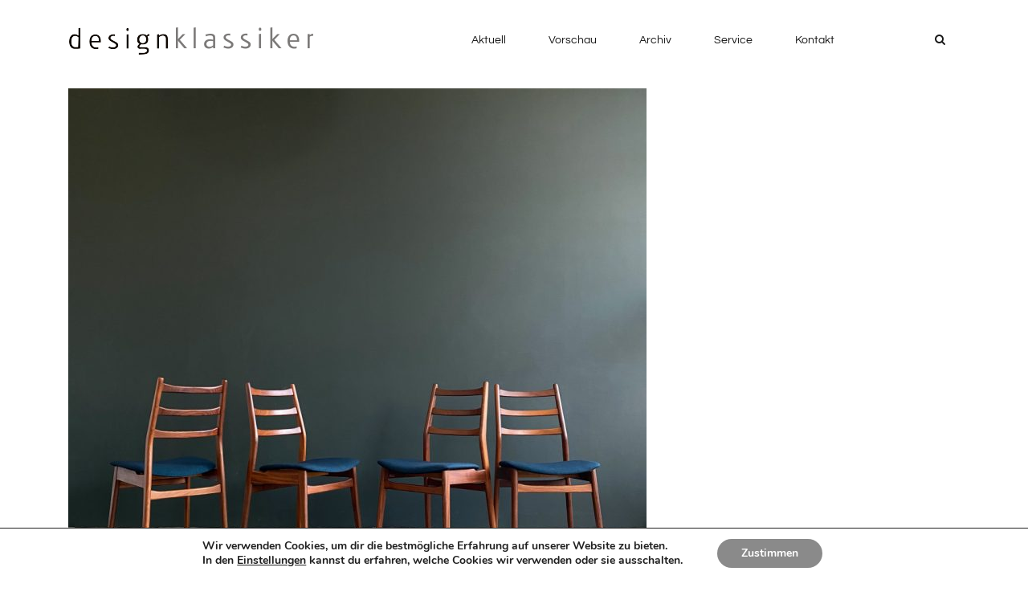

--- FILE ---
content_type: text/html; charset=UTF-8
request_url: https://designklassiker.berlin/portfolio/4er-set-casala-esszimmerstuehle/
body_size: 14048
content:
<!doctype html>
<html lang="de">
<head>
	<meta charset="UTF-8">
	<meta name="viewport" content="width=device-width, initial-scale=1">
	<link rel="profile" href="http://gmpg.org/xfn/11">

	<meta name='robots' content='index, follow, max-image-preview:large, max-snippet:-1, max-video-preview:-1' />

	<!-- This site is optimized with the Yoast SEO plugin v20.11 - https://yoast.com/wordpress/plugins/seo/ -->
	<title>4er Set Casala Esszimmerstühle - DesignKlassiker Berlin</title><link rel="preload" data-rocket-preload as="image" href="https://designklassiker.berlin/wp-content/uploads/2024/03/esszimmerstuehle_casala_teakholz_blau-720x720.jpg" imagesrcset="https://designklassiker.berlin/wp-content/uploads/2024/03/esszimmerstuehle_casala_teakholz_blau-720x720.jpg 720w, https://designklassiker.berlin/wp-content/uploads/2024/03/esszimmerstuehle_casala_teakholz_blau-150x150.jpg 150w, https://designklassiker.berlin/wp-content/uploads/2024/03/esszimmerstuehle_casala_teakholz_blau-768x768.jpg 768w, https://designklassiker.berlin/wp-content/uploads/2024/03/esszimmerstuehle_casala_teakholz_blau-360x360.jpg 360w, https://designklassiker.berlin/wp-content/uploads/2024/03/esszimmerstuehle_casala_teakholz_blau.jpg 1000w" imagesizes="(max-width: 720px) 100vw, 720px" fetchpriority="high">
	<meta name="description" content="4er Set Casala Esszimmerstühle Teakholz aufgearbeitet Sprossenstühle ergonomisch und bequem, Mid Century Möbel im Berlin-Schöneberg" />
	<link rel="canonical" href="https://designklassiker.berlin/portfolio/4er-set-casala-esszimmerstuehle/" />
	<meta property="og:locale" content="de_DE" />
	<meta property="og:type" content="article" />
	<meta property="og:title" content="4er Set Casala Esszimmerstühle - DesignKlassiker Berlin" />
	<meta property="og:description" content="4er Set Casala Esszimmerstühle Teakholz aufgearbeitet Sprossenstühle ergonomisch und bequem, Mid Century Möbel im Berlin-Schöneberg" />
	<meta property="og:url" content="https://designklassiker.berlin/portfolio/4er-set-casala-esszimmerstuehle/" />
	<meta property="og:site_name" content="DesignKlassiker Berlin" />
	<meta property="article:modified_time" content="2024-03-22T06:36:07+00:00" />
	<meta property="og:image" content="https://designklassiker.berlin/wp-content/uploads/2024/03/esszimmerstuehle_casala_teakholz_blau.jpg" />
	<meta property="og:image:width" content="1000" />
	<meta property="og:image:height" content="1000" />
	<meta property="og:image:type" content="image/jpeg" />
	<meta name="twitter:card" content="summary_large_image" />
	<meta name="twitter:label1" content="Geschätzte Lesezeit" />
	<meta name="twitter:data1" content="1 Minute" />
	<script type="application/ld+json" class="yoast-schema-graph">{"@context":"https://schema.org","@graph":[{"@type":"WebPage","@id":"https://designklassiker.berlin/portfolio/4er-set-casala-esszimmerstuehle/","url":"https://designklassiker.berlin/portfolio/4er-set-casala-esszimmerstuehle/","name":"4er Set Casala Esszimmerstühle - DesignKlassiker Berlin","isPartOf":{"@id":"https://designklassiker.berlin/#website"},"primaryImageOfPage":{"@id":"https://designklassiker.berlin/portfolio/4er-set-casala-esszimmerstuehle/#primaryimage"},"image":{"@id":"https://designklassiker.berlin/portfolio/4er-set-casala-esszimmerstuehle/#primaryimage"},"thumbnailUrl":"https://designklassiker.berlin/wp-content/uploads/2024/03/esszimmerstuehle_casala_teakholz_blau.jpg","datePublished":"2024-03-13T12:29:48+00:00","dateModified":"2024-03-22T06:36:07+00:00","description":"4er Set Casala Esszimmerstühle Teakholz aufgearbeitet Sprossenstühle ergonomisch und bequem, Mid Century Möbel im Berlin-Schöneberg","breadcrumb":{"@id":"https://designklassiker.berlin/portfolio/4er-set-casala-esszimmerstuehle/#breadcrumb"},"inLanguage":"de","potentialAction":[{"@type":"ReadAction","target":["https://designklassiker.berlin/portfolio/4er-set-casala-esszimmerstuehle/"]}]},{"@type":"ImageObject","inLanguage":"de","@id":"https://designklassiker.berlin/portfolio/4er-set-casala-esszimmerstuehle/#primaryimage","url":"https://designklassiker.berlin/wp-content/uploads/2024/03/esszimmerstuehle_casala_teakholz_blau.jpg","contentUrl":"https://designklassiker.berlin/wp-content/uploads/2024/03/esszimmerstuehle_casala_teakholz_blau.jpg","width":1000,"height":1000},{"@type":"BreadcrumbList","@id":"https://designklassiker.berlin/portfolio/4er-set-casala-esszimmerstuehle/#breadcrumb","itemListElement":[{"@type":"ListItem","position":1,"name":"Home","item":"https://designklassiker.berlin/"},{"@type":"ListItem","position":2,"name":"Portfolio","item":"https://designklassiker.berlin/portfolio/"},{"@type":"ListItem","position":3,"name":"4er Set Casala Esszimmerstühle"}]},{"@type":"WebSite","@id":"https://designklassiker.berlin/#website","url":"https://designklassiker.berlin/","name":"DesignKlassiker Berlin","description":"Mid-Century Möbel - Showroom in Berlin","publisher":{"@id":"https://designklassiker.berlin/#organization"},"potentialAction":[{"@type":"SearchAction","target":{"@type":"EntryPoint","urlTemplate":"https://designklassiker.berlin/?s={search_term_string}"},"query-input":"required name=search_term_string"}],"inLanguage":"de"},{"@type":"Organization","@id":"https://designklassiker.berlin/#organization","name":"Designklassiker Berlin","url":"https://designklassiker.berlin/","logo":{"@type":"ImageObject","inLanguage":"de","@id":"https://designklassiker.berlin/#/schema/logo/image/","url":"https://designklassiker.berlin/wp-content/uploads/2020/12/cropped-logo.png","contentUrl":"https://designklassiker.berlin/wp-content/uploads/2020/12/cropped-logo.png","width":328,"height":40,"caption":"Designklassiker Berlin"},"image":{"@id":"https://designklassiker.berlin/#/schema/logo/image/"},"sameAs":["https://instagram.com/designklassiker.berlin"]}]}</script>
	<!-- / Yoast SEO plugin. -->




<link rel="alternate" type="application/rss+xml" title="DesignKlassiker Berlin &raquo; Feed" href="https://designklassiker.berlin/feed/" />
<link rel="alternate" type="application/rss+xml" title="DesignKlassiker Berlin &raquo; Kommentar-Feed" href="https://designklassiker.berlin/comments/feed/" />
<link id='omgf-preload-0' rel='preload' href='//designklassiker.berlin/wp-content/uploads/omgf/airi-fonts/work-sans-normal-latin-ext.woff2?ver=1666105222' as='font' type='font/woff2' crossorigin />
<link id='omgf-preload-1' rel='preload' href='//designklassiker.berlin/wp-content/uploads/omgf/airi-fonts/work-sans-normal-latin.woff2?ver=1666105222' as='font' type='font/woff2' crossorigin />
<link id='omgf-preload-2' rel='preload' href='//designklassiker.berlin/wp-content/uploads/omgf/aacc42e6e68cdb21296c5fa305c3c5c7/questrial-normal-latin-ext-400.woff2?ver=1666105222' as='font' type='font/woff2' crossorigin />
<link id='omgf-preload-3' rel='preload' href='//designklassiker.berlin/wp-content/uploads/omgf/aacc42e6e68cdb21296c5fa305c3c5c7/questrial-normal-latin-400.woff2?ver=1666105222' as='font' type='font/woff2' crossorigin />
<style type="text/css">
img.wp-smiley,
img.emoji {
	display: inline !important;
	border: none !important;
	box-shadow: none !important;
	height: 1em !important;
	width: 1em !important;
	margin: 0 0.07em !important;
	vertical-align: -0.1em !important;
	background: none !important;
	padding: 0 !important;
}
</style>
	<link rel='stylesheet' id='airi-bootstrap-css' href='https://designklassiker.berlin/wp-content/themes/airi/css/bootstrap/bootstrap.min.css?ver=1' type='text/css' media='all' />
<link rel='stylesheet' id='wp-block-library-css' href='https://designklassiker.berlin/wp-includes/css/dist/block-library/style.min.css?ver=6.1.9' type='text/css' media='all' />
<link rel='stylesheet' id='classic-theme-styles-css' href='https://designklassiker.berlin/wp-includes/css/classic-themes.min.css?ver=1' type='text/css' media='all' />
<style id='global-styles-inline-css' type='text/css'>
body{--wp--preset--color--black: #000000;--wp--preset--color--cyan-bluish-gray: #abb8c3;--wp--preset--color--white: #ffffff;--wp--preset--color--pale-pink: #f78da7;--wp--preset--color--vivid-red: #cf2e2e;--wp--preset--color--luminous-vivid-orange: #ff6900;--wp--preset--color--luminous-vivid-amber: #fcb900;--wp--preset--color--light-green-cyan: #7bdcb5;--wp--preset--color--vivid-green-cyan: #00d084;--wp--preset--color--pale-cyan-blue: #8ed1fc;--wp--preset--color--vivid-cyan-blue: #0693e3;--wp--preset--color--vivid-purple: #9b51e0;--wp--preset--gradient--vivid-cyan-blue-to-vivid-purple: linear-gradient(135deg,rgba(6,147,227,1) 0%,rgb(155,81,224) 100%);--wp--preset--gradient--light-green-cyan-to-vivid-green-cyan: linear-gradient(135deg,rgb(122,220,180) 0%,rgb(0,208,130) 100%);--wp--preset--gradient--luminous-vivid-amber-to-luminous-vivid-orange: linear-gradient(135deg,rgba(252,185,0,1) 0%,rgba(255,105,0,1) 100%);--wp--preset--gradient--luminous-vivid-orange-to-vivid-red: linear-gradient(135deg,rgba(255,105,0,1) 0%,rgb(207,46,46) 100%);--wp--preset--gradient--very-light-gray-to-cyan-bluish-gray: linear-gradient(135deg,rgb(238,238,238) 0%,rgb(169,184,195) 100%);--wp--preset--gradient--cool-to-warm-spectrum: linear-gradient(135deg,rgb(74,234,220) 0%,rgb(151,120,209) 20%,rgb(207,42,186) 40%,rgb(238,44,130) 60%,rgb(251,105,98) 80%,rgb(254,248,76) 100%);--wp--preset--gradient--blush-light-purple: linear-gradient(135deg,rgb(255,206,236) 0%,rgb(152,150,240) 100%);--wp--preset--gradient--blush-bordeaux: linear-gradient(135deg,rgb(254,205,165) 0%,rgb(254,45,45) 50%,rgb(107,0,62) 100%);--wp--preset--gradient--luminous-dusk: linear-gradient(135deg,rgb(255,203,112) 0%,rgb(199,81,192) 50%,rgb(65,88,208) 100%);--wp--preset--gradient--pale-ocean: linear-gradient(135deg,rgb(255,245,203) 0%,rgb(182,227,212) 50%,rgb(51,167,181) 100%);--wp--preset--gradient--electric-grass: linear-gradient(135deg,rgb(202,248,128) 0%,rgb(113,206,126) 100%);--wp--preset--gradient--midnight: linear-gradient(135deg,rgb(2,3,129) 0%,rgb(40,116,252) 100%);--wp--preset--duotone--dark-grayscale: url('#wp-duotone-dark-grayscale');--wp--preset--duotone--grayscale: url('#wp-duotone-grayscale');--wp--preset--duotone--purple-yellow: url('#wp-duotone-purple-yellow');--wp--preset--duotone--blue-red: url('#wp-duotone-blue-red');--wp--preset--duotone--midnight: url('#wp-duotone-midnight');--wp--preset--duotone--magenta-yellow: url('#wp-duotone-magenta-yellow');--wp--preset--duotone--purple-green: url('#wp-duotone-purple-green');--wp--preset--duotone--blue-orange: url('#wp-duotone-blue-orange');--wp--preset--font-size--small: 13px;--wp--preset--font-size--medium: 20px;--wp--preset--font-size--large: 36px;--wp--preset--font-size--x-large: 42px;--wp--preset--spacing--20: 0.44rem;--wp--preset--spacing--30: 0.67rem;--wp--preset--spacing--40: 1rem;--wp--preset--spacing--50: 1.5rem;--wp--preset--spacing--60: 2.25rem;--wp--preset--spacing--70: 3.38rem;--wp--preset--spacing--80: 5.06rem;}:where(.is-layout-flex){gap: 0.5em;}body .is-layout-flow > .alignleft{float: left;margin-inline-start: 0;margin-inline-end: 2em;}body .is-layout-flow > .alignright{float: right;margin-inline-start: 2em;margin-inline-end: 0;}body .is-layout-flow > .aligncenter{margin-left: auto !important;margin-right: auto !important;}body .is-layout-constrained > .alignleft{float: left;margin-inline-start: 0;margin-inline-end: 2em;}body .is-layout-constrained > .alignright{float: right;margin-inline-start: 2em;margin-inline-end: 0;}body .is-layout-constrained > .aligncenter{margin-left: auto !important;margin-right: auto !important;}body .is-layout-constrained > :where(:not(.alignleft):not(.alignright):not(.alignfull)){max-width: var(--wp--style--global--content-size);margin-left: auto !important;margin-right: auto !important;}body .is-layout-constrained > .alignwide{max-width: var(--wp--style--global--wide-size);}body .is-layout-flex{display: flex;}body .is-layout-flex{flex-wrap: wrap;align-items: center;}body .is-layout-flex > *{margin: 0;}:where(.wp-block-columns.is-layout-flex){gap: 2em;}.has-black-color{color: var(--wp--preset--color--black) !important;}.has-cyan-bluish-gray-color{color: var(--wp--preset--color--cyan-bluish-gray) !important;}.has-white-color{color: var(--wp--preset--color--white) !important;}.has-pale-pink-color{color: var(--wp--preset--color--pale-pink) !important;}.has-vivid-red-color{color: var(--wp--preset--color--vivid-red) !important;}.has-luminous-vivid-orange-color{color: var(--wp--preset--color--luminous-vivid-orange) !important;}.has-luminous-vivid-amber-color{color: var(--wp--preset--color--luminous-vivid-amber) !important;}.has-light-green-cyan-color{color: var(--wp--preset--color--light-green-cyan) !important;}.has-vivid-green-cyan-color{color: var(--wp--preset--color--vivid-green-cyan) !important;}.has-pale-cyan-blue-color{color: var(--wp--preset--color--pale-cyan-blue) !important;}.has-vivid-cyan-blue-color{color: var(--wp--preset--color--vivid-cyan-blue) !important;}.has-vivid-purple-color{color: var(--wp--preset--color--vivid-purple) !important;}.has-black-background-color{background-color: var(--wp--preset--color--black) !important;}.has-cyan-bluish-gray-background-color{background-color: var(--wp--preset--color--cyan-bluish-gray) !important;}.has-white-background-color{background-color: var(--wp--preset--color--white) !important;}.has-pale-pink-background-color{background-color: var(--wp--preset--color--pale-pink) !important;}.has-vivid-red-background-color{background-color: var(--wp--preset--color--vivid-red) !important;}.has-luminous-vivid-orange-background-color{background-color: var(--wp--preset--color--luminous-vivid-orange) !important;}.has-luminous-vivid-amber-background-color{background-color: var(--wp--preset--color--luminous-vivid-amber) !important;}.has-light-green-cyan-background-color{background-color: var(--wp--preset--color--light-green-cyan) !important;}.has-vivid-green-cyan-background-color{background-color: var(--wp--preset--color--vivid-green-cyan) !important;}.has-pale-cyan-blue-background-color{background-color: var(--wp--preset--color--pale-cyan-blue) !important;}.has-vivid-cyan-blue-background-color{background-color: var(--wp--preset--color--vivid-cyan-blue) !important;}.has-vivid-purple-background-color{background-color: var(--wp--preset--color--vivid-purple) !important;}.has-black-border-color{border-color: var(--wp--preset--color--black) !important;}.has-cyan-bluish-gray-border-color{border-color: var(--wp--preset--color--cyan-bluish-gray) !important;}.has-white-border-color{border-color: var(--wp--preset--color--white) !important;}.has-pale-pink-border-color{border-color: var(--wp--preset--color--pale-pink) !important;}.has-vivid-red-border-color{border-color: var(--wp--preset--color--vivid-red) !important;}.has-luminous-vivid-orange-border-color{border-color: var(--wp--preset--color--luminous-vivid-orange) !important;}.has-luminous-vivid-amber-border-color{border-color: var(--wp--preset--color--luminous-vivid-amber) !important;}.has-light-green-cyan-border-color{border-color: var(--wp--preset--color--light-green-cyan) !important;}.has-vivid-green-cyan-border-color{border-color: var(--wp--preset--color--vivid-green-cyan) !important;}.has-pale-cyan-blue-border-color{border-color: var(--wp--preset--color--pale-cyan-blue) !important;}.has-vivid-cyan-blue-border-color{border-color: var(--wp--preset--color--vivid-cyan-blue) !important;}.has-vivid-purple-border-color{border-color: var(--wp--preset--color--vivid-purple) !important;}.has-vivid-cyan-blue-to-vivid-purple-gradient-background{background: var(--wp--preset--gradient--vivid-cyan-blue-to-vivid-purple) !important;}.has-light-green-cyan-to-vivid-green-cyan-gradient-background{background: var(--wp--preset--gradient--light-green-cyan-to-vivid-green-cyan) !important;}.has-luminous-vivid-amber-to-luminous-vivid-orange-gradient-background{background: var(--wp--preset--gradient--luminous-vivid-amber-to-luminous-vivid-orange) !important;}.has-luminous-vivid-orange-to-vivid-red-gradient-background{background: var(--wp--preset--gradient--luminous-vivid-orange-to-vivid-red) !important;}.has-very-light-gray-to-cyan-bluish-gray-gradient-background{background: var(--wp--preset--gradient--very-light-gray-to-cyan-bluish-gray) !important;}.has-cool-to-warm-spectrum-gradient-background{background: var(--wp--preset--gradient--cool-to-warm-spectrum) !important;}.has-blush-light-purple-gradient-background{background: var(--wp--preset--gradient--blush-light-purple) !important;}.has-blush-bordeaux-gradient-background{background: var(--wp--preset--gradient--blush-bordeaux) !important;}.has-luminous-dusk-gradient-background{background: var(--wp--preset--gradient--luminous-dusk) !important;}.has-pale-ocean-gradient-background{background: var(--wp--preset--gradient--pale-ocean) !important;}.has-electric-grass-gradient-background{background: var(--wp--preset--gradient--electric-grass) !important;}.has-midnight-gradient-background{background: var(--wp--preset--gradient--midnight) !important;}.has-small-font-size{font-size: var(--wp--preset--font-size--small) !important;}.has-medium-font-size{font-size: var(--wp--preset--font-size--medium) !important;}.has-large-font-size{font-size: var(--wp--preset--font-size--large) !important;}.has-x-large-font-size{font-size: var(--wp--preset--font-size--x-large) !important;}
.wp-block-navigation a:where(:not(.wp-element-button)){color: inherit;}
:where(.wp-block-columns.is-layout-flex){gap: 2em;}
.wp-block-pullquote{font-size: 1.5em;line-height: 1.6;}
</style>
<link rel='stylesheet' id='airi-style-css' href='https://designklassiker.berlin/wp-content/themes/airi/style.css?ver=6.1.9' type='text/css' media='all' />
<style id='airi-style-inline-css' type='text/css'>
h1,h2,h3,h4,h5,h6,.site-title{font-family:Questrial;font-weight:;font-backup:;font-style:normal;}.editor-block-list__layout h1,.editor-block-list__layout h2,.editor-block-list__layout h3,.editor-block-list__layout h4,.editor-block-list__layout h5,.editor-block-list__layout h6,.editor-post-title__block .editor-post-title__input{font-family:Questrial;font-weight:;font-backup:;font-style:normal;}body{font-family:Questrial;font-weight:;font-backup:;font-style:normal;font-size:14px;}.editor-block-list__layout,.editor-block-list__layout .editor-block-list__block{font-family:Questrial;font-weight:;font-backup:;font-style:normal;}.site-title{font-size:24px;}.site-description{font-size:16px;}.main-navigation ul ul li{font-size:13px;}.blog-loop .entry-title{font-size:14px;}.single-post .entry-title{font-size:14px;color:#191919;}.widget-area .widget-title{font-size:24px;}.widget-area .widget{font-size:16px;}.sidebar-column .widget-title{font-size:20px;}.sidebar-column .widget{font-size:16px;}.site-info{font-size:10px;}.woocommerce div.product .woocommerce-tabs ul.tabs li.active a,.product div.entry-summary p.price, .product div.entry-summary span.price,.athemes-blog:not(.airi_athemes_blog_skin) .posted-on a,.athemes-blog:not(.airi_athemes_blog_skin) .byline a:hover,.testimonials-section.style1:before,.single-post .read-more-link .gt,.blog-loop .read-more-link .gt,.single-post .posted-on a,.blog-loop .posted-on a,.entry-title a:hover,.airi_recent_entries .post-date,.menuStyle3 .top-bar .contact-item .fa,.menuStyle4 .contact-area .contact-block .contact-icon,.widget_categories li:hover::before,.widget_categories li:hover a{color:#f0437e;}.product .single_add_to_cart_button.button.alt,.menuStyle4 .contact-area .contact-block .contact-icon,button,.button,input[type="button"],input[type="reset"],input[type="submit"]{border-color:#f0437e;}.woocommerce-checkout button.button.alt,.woocommerce-checkout button.button.alt:hover,.woocommerce-cart .cart-collaterals .cart_totals .button:hover,.woocommerce-cart .cart-collaterals .cart_totals .button,.product .single_add_to_cart_button.button.alt:hover,.product .single_add_to_cart_button.button.alt,.woocommerce ul.products li.product .button,.menuStyle2 .main-navigation a:hover:after, .menuStyle2 .main-navigation .current-menu-item:after,.comments-area .comment-reply-link:hover,.menuStyle4 .main-navigation .header-cta:before,.menuStyle4 .main-navigation .header-cta,button,.button,input[type="button"],input[type="reset"],input[type="submit"],.menuStyle3 .main-navigation a:hover:after,.menuStyle3 .main-navigation .current-menu-item:after{background-color:#f0437e;}.menuStyle1 .site-title a{color:#ffffff;}.menuStyle1 .sticky-wrapper.is-sticky .site-title a{color:#191919;}.menuStyle1 .site-description{color:#ffffff;}.menuStyle1 .sticky-wrapper.is-sticky .site-description{color:#191919;}.menuStyle1 .main-navigation a, .menuStyle1 .fa-search{color:#ffffff;}.menuStyle1 .sticky-wrapper.is-sticky .main-navigation a, .menuStyle1 .sticky-wrapper.is-sticky .fa-search{color:#191919;}.menuStyle1 .site-header, .menuStyle1.page-template-template_page-builder .site-header{background-color:;}.menuStyle1 .is-sticky .site-header{background-color:#ffffff;}.menuStyle2 .site-title a{color:#191919;}.menuStyle2 .sticky-wrapper.is-sticky .site-title a{color:#191919;}.menuStyle2 .site-description{color:#707070;}.menuStyle2 .sticky-wrapper.is-sticky .site-description{color:#707070;}.menuStyle2 .main-navigation a{color:#191919;}.menuStyle2 .sticky-wrapper.is-sticky .main-navigation a{color:#191919;}.menuStyle2 .site-header{background-color:#fff;}.menuStyle2 .is-sticky .site-header{background-color:#ffffff;}.menuStyle3 .top-bar{background-color:#fff;}.menuStyle3 .top-bar a, .menuStyle3 .top-bar .contact-item.header-social .fa, .menuStyle3 .top-bar .contact-item.header-social a{color:#191919;}.menuStyle3 .site-title a{color:#ffffff;}.menuStyle3 .sticky-wrapper.is-sticky .site-title a{color:#191919;}.menuStyle3 .site-description{color:#ffffff;}.menuStyle3 .sticky-wrapper.is-sticky .site-description{color:#191919;}.menuStyle3 .main-navigation a{color:#ffffff;}.menuStyle3 .sticky-wrapper.is-sticky .main-navigation a{color:#191919;}.menuStyle3 .bottom-bar, .menuStyle3.page-template-template_page-builder .bottom-bar{background-color:transparent;}.menuStyle3 .is-sticky .bottom-bar{background-color:#ffffff;}.menuStyle4 .site-title a{color:#191919;}.menuStyle4 .site-description{color:#707070;}.menuStyle4 .main-navigation{background-color:#0e304e;}.menuStyle4 .main-navigation li a{color:#fff;}.menuStyle4 .site-header{background-color:#fff;}.menuStyle4 .contact-area .contact-block span:first-of-type{color:#595959;}.menuStyle4 .contact-area .contact-block span:last-of-type{color:#0e304e;}#site-navigation ul ul li a{color:#1c1c1c;}#site-navigation ul ul li{background-color:#f7f7f7;}.menuStyle1 .mobile-menu-toggle_lines, .menuStyle1 .mobile-menu-toggle_lines:before, .menuStyle1 .mobile-menu-toggle_lines:after,.menuStyle1 .mobile-menu-toggle_lines,.mobile-menu-toggle_lines:before, .mobile-menu-toggle_lines:after,.mobile-menu-toggle_lines,.menuStyle3 .mobile-menu-toggle_lines,.menuStyle3 .mobile-menu-toggle_lines:before, .menuStyle3 .mobile-menu-toggle_lines:after{background:;}.entry-title a{color:#191919;}.single-post .post-cat, .blog-loop .post-cat{background-color:#eff1f4;}.single-post .entry-meta, .blog-loop .entry-meta{color:#bfbfbf;}.single-post .entry-meta .byline a, .blog-loop .entry-meta .byline a{color:#595959;}.single-post .entry-content, .blog-loop .entry-content{color:#595959;}.widget .widget-title{color:#191919;}.widget{color:#707070;}.widget a{color:#595959;}
</style>
<link rel='stylesheet' id='airi-font-awesome-css' href='https://designklassiker.berlin/wp-content/themes/airi/css/font-awesome/css/font-awesome.min.css?ver=6.1.9' type='text/css' media='all' />
<link rel='stylesheet' id='airi-fonts-css' href='//designklassiker.berlin/wp-content/uploads/omgf/airi-fonts/airi-fonts.css?ver=1666105222' type='text/css' media='all' />
<link rel='stylesheet' id='aacc42e6e68cdb21296c5fa305c3c5c7-css' href='//designklassiker.berlin/wp-content/uploads/omgf/aacc42e6e68cdb21296c5fa305c3c5c7/aacc42e6e68cdb21296c5fa305c3c5c7.css?ver=1666105222' type='text/css' media='all' />
<link rel='stylesheet' id='newsletter-css' href='https://designklassiker.berlin/wp-content/plugins/newsletter/style.css?ver=8.7.4' type='text/css' media='all' />
<link rel='stylesheet' id='kd_widgets_style-css' href='https://designklassiker.berlin/wp-content/plugins/kd-support/assets/widgets/frontend/styles.css?ver=1.0' type='text/css' media='all' />
<link rel='stylesheet' id='moove_gdpr_frontend-css' href='https://designklassiker.berlin/wp-content/plugins/gdpr-cookie-compliance/dist/styles/gdpr-main.css?ver=5.0.8' type='text/css' media='all' />
<style id='moove_gdpr_frontend-inline-css' type='text/css'>
#moove_gdpr_cookie_modal,#moove_gdpr_cookie_info_bar,.gdpr_cookie_settings_shortcode_content{font-family:&#039;Nunito&#039;,sans-serif}#moove_gdpr_save_popup_settings_button{background-color:#373737;color:#fff}#moove_gdpr_save_popup_settings_button:hover{background-color:#000}#moove_gdpr_cookie_info_bar .moove-gdpr-info-bar-container .moove-gdpr-info-bar-content a.mgbutton,#moove_gdpr_cookie_info_bar .moove-gdpr-info-bar-container .moove-gdpr-info-bar-content button.mgbutton{background-color:#8a8a8a}#moove_gdpr_cookie_modal .moove-gdpr-modal-content .moove-gdpr-modal-footer-content .moove-gdpr-button-holder a.mgbutton,#moove_gdpr_cookie_modal .moove-gdpr-modal-content .moove-gdpr-modal-footer-content .moove-gdpr-button-holder button.mgbutton,.gdpr_cookie_settings_shortcode_content .gdpr-shr-button.button-green{background-color:#8a8a8a;border-color:#8a8a8a}#moove_gdpr_cookie_modal .moove-gdpr-modal-content .moove-gdpr-modal-footer-content .moove-gdpr-button-holder a.mgbutton:hover,#moove_gdpr_cookie_modal .moove-gdpr-modal-content .moove-gdpr-modal-footer-content .moove-gdpr-button-holder button.mgbutton:hover,.gdpr_cookie_settings_shortcode_content .gdpr-shr-button.button-green:hover{background-color:#fff;color:#8a8a8a}#moove_gdpr_cookie_modal .moove-gdpr-modal-content .moove-gdpr-modal-close i,#moove_gdpr_cookie_modal .moove-gdpr-modal-content .moove-gdpr-modal-close span.gdpr-icon{background-color:#8a8a8a;border:1px solid #8a8a8a}#moove_gdpr_cookie_info_bar span.change-settings-button.focus-g,#moove_gdpr_cookie_info_bar span.change-settings-button:focus,#moove_gdpr_cookie_info_bar button.change-settings-button.focus-g,#moove_gdpr_cookie_info_bar button.change-settings-button:focus{-webkit-box-shadow:0 0 1px 3px #8a8a8a;-moz-box-shadow:0 0 1px 3px #8a8a8a;box-shadow:0 0 1px 3px #8a8a8a}#moove_gdpr_cookie_modal .moove-gdpr-modal-content .moove-gdpr-modal-close i:hover,#moove_gdpr_cookie_modal .moove-gdpr-modal-content .moove-gdpr-modal-close span.gdpr-icon:hover,#moove_gdpr_cookie_info_bar span[data-href]>u.change-settings-button{color:#8a8a8a}#moove_gdpr_cookie_modal .moove-gdpr-modal-content .moove-gdpr-modal-left-content #moove-gdpr-menu li.menu-item-selected a span.gdpr-icon,#moove_gdpr_cookie_modal .moove-gdpr-modal-content .moove-gdpr-modal-left-content #moove-gdpr-menu li.menu-item-selected button span.gdpr-icon{color:inherit}#moove_gdpr_cookie_modal .moove-gdpr-modal-content .moove-gdpr-modal-left-content #moove-gdpr-menu li a span.gdpr-icon,#moove_gdpr_cookie_modal .moove-gdpr-modal-content .moove-gdpr-modal-left-content #moove-gdpr-menu li button span.gdpr-icon{color:inherit}#moove_gdpr_cookie_modal .gdpr-acc-link{line-height:0;font-size:0;color:transparent;position:absolute}#moove_gdpr_cookie_modal .moove-gdpr-modal-content .moove-gdpr-modal-close:hover i,#moove_gdpr_cookie_modal .moove-gdpr-modal-content .moove-gdpr-modal-left-content #moove-gdpr-menu li a,#moove_gdpr_cookie_modal .moove-gdpr-modal-content .moove-gdpr-modal-left-content #moove-gdpr-menu li button,#moove_gdpr_cookie_modal .moove-gdpr-modal-content .moove-gdpr-modal-left-content #moove-gdpr-menu li button i,#moove_gdpr_cookie_modal .moove-gdpr-modal-content .moove-gdpr-modal-left-content #moove-gdpr-menu li a i,#moove_gdpr_cookie_modal .moove-gdpr-modal-content .moove-gdpr-tab-main .moove-gdpr-tab-main-content a:hover,#moove_gdpr_cookie_info_bar.moove-gdpr-dark-scheme .moove-gdpr-info-bar-container .moove-gdpr-info-bar-content a.mgbutton:hover,#moove_gdpr_cookie_info_bar.moove-gdpr-dark-scheme .moove-gdpr-info-bar-container .moove-gdpr-info-bar-content button.mgbutton:hover,#moove_gdpr_cookie_info_bar.moove-gdpr-dark-scheme .moove-gdpr-info-bar-container .moove-gdpr-info-bar-content a:hover,#moove_gdpr_cookie_info_bar.moove-gdpr-dark-scheme .moove-gdpr-info-bar-container .moove-gdpr-info-bar-content button:hover,#moove_gdpr_cookie_info_bar.moove-gdpr-dark-scheme .moove-gdpr-info-bar-container .moove-gdpr-info-bar-content span.change-settings-button:hover,#moove_gdpr_cookie_info_bar.moove-gdpr-dark-scheme .moove-gdpr-info-bar-container .moove-gdpr-info-bar-content button.change-settings-button:hover,#moove_gdpr_cookie_info_bar.moove-gdpr-dark-scheme .moove-gdpr-info-bar-container .moove-gdpr-info-bar-content u.change-settings-button:hover,#moove_gdpr_cookie_info_bar span[data-href]>u.change-settings-button,#moove_gdpr_cookie_info_bar.moove-gdpr-dark-scheme .moove-gdpr-info-bar-container .moove-gdpr-info-bar-content a.mgbutton.focus-g,#moove_gdpr_cookie_info_bar.moove-gdpr-dark-scheme .moove-gdpr-info-bar-container .moove-gdpr-info-bar-content button.mgbutton.focus-g,#moove_gdpr_cookie_info_bar.moove-gdpr-dark-scheme .moove-gdpr-info-bar-container .moove-gdpr-info-bar-content a.focus-g,#moove_gdpr_cookie_info_bar.moove-gdpr-dark-scheme .moove-gdpr-info-bar-container .moove-gdpr-info-bar-content button.focus-g,#moove_gdpr_cookie_info_bar.moove-gdpr-dark-scheme .moove-gdpr-info-bar-container .moove-gdpr-info-bar-content a.mgbutton:focus,#moove_gdpr_cookie_info_bar.moove-gdpr-dark-scheme .moove-gdpr-info-bar-container .moove-gdpr-info-bar-content button.mgbutton:focus,#moove_gdpr_cookie_info_bar.moove-gdpr-dark-scheme .moove-gdpr-info-bar-container .moove-gdpr-info-bar-content a:focus,#moove_gdpr_cookie_info_bar.moove-gdpr-dark-scheme .moove-gdpr-info-bar-container .moove-gdpr-info-bar-content button:focus,#moove_gdpr_cookie_info_bar.moove-gdpr-dark-scheme .moove-gdpr-info-bar-container .moove-gdpr-info-bar-content span.change-settings-button.focus-g,span.change-settings-button:focus,button.change-settings-button.focus-g,button.change-settings-button:focus,#moove_gdpr_cookie_info_bar.moove-gdpr-dark-scheme .moove-gdpr-info-bar-container .moove-gdpr-info-bar-content u.change-settings-button.focus-g,#moove_gdpr_cookie_info_bar.moove-gdpr-dark-scheme .moove-gdpr-info-bar-container .moove-gdpr-info-bar-content u.change-settings-button:focus{color:#8a8a8a}#moove_gdpr_cookie_modal .moove-gdpr-branding.focus-g span,#moove_gdpr_cookie_modal .moove-gdpr-modal-content .moove-gdpr-tab-main a.focus-g,#moove_gdpr_cookie_modal .moove-gdpr-modal-content .moove-gdpr-tab-main .gdpr-cd-details-toggle.focus-g{color:#8a8a8a}#moove_gdpr_cookie_modal.gdpr_lightbox-hide{display:none}
</style>
<script type='text/javascript' src='https://designklassiker.berlin/wp-includes/js/jquery/jquery.min.js?ver=3.6.1' id='jquery-core-js'></script>
<script type='text/javascript' src='https://designklassiker.berlin/wp-includes/js/jquery/jquery-migrate.min.js?ver=3.3.2' id='jquery-migrate-js'></script>
<link rel="https://api.w.org/" href="https://designklassiker.berlin/wp-json/" /><link rel="EditURI" type="application/rsd+xml" title="RSD" href="https://designklassiker.berlin/xmlrpc.php?rsd" />
<link rel="wlwmanifest" type="application/wlwmanifest+xml" href="https://designklassiker.berlin/wp-includes/wlwmanifest.xml" />
<meta name="generator" content="WordPress 6.1.9" />
<link rel='shortlink' href='https://designklassiker.berlin/?p=9096' />
<link rel="alternate" type="application/json+oembed" href="https://designklassiker.berlin/wp-json/oembed/1.0/embed?url=https%3A%2F%2Fdesignklassiker.berlin%2Fportfolio%2F4er-set-casala-esszimmerstuehle%2F" />
<link rel="alternate" type="text/xml+oembed" href="https://designklassiker.berlin/wp-json/oembed/1.0/embed?url=https%3A%2F%2Fdesignklassiker.berlin%2Fportfolio%2F4er-set-casala-esszimmerstuehle%2F&#038;format=xml" />
        <script type="text/javascript">
            ( function () {
                window.lae_fs = { can_use_premium_code: false};
            } )();
        </script>
        				<meta property="og:type" content="article" />
				<meta property="og:title" content="4er Set Casala Esszimmerstühle" />
				<meta property="og:url" content="https://designklassiker.berlin/portfolio/4er-set-casala-esszimmerstuehle/" />
				<meta property="og:description" content="Visit the post for more." />
				<meta property="og:site_name" content="Airi" />
				<meta property="og:image" content="https://designklassiker.berlin/wp-content/uploads/2024/03/esszimmerstuehle_casala_teakholz_blau.jpg" />
				<meta property="og:locale" content="en_US" />
				<link rel="icon" href="https://designklassiker.berlin/wp-content/uploads/2019/11/cropped-favicon-32x32.jpg" sizes="32x32" />
<link rel="icon" href="https://designklassiker.berlin/wp-content/uploads/2019/11/cropped-favicon-192x192.jpg" sizes="192x192" />
<link rel="apple-touch-icon" href="https://designklassiker.berlin/wp-content/uploads/2019/11/cropped-favicon-180x180.jpg" />
<meta name="msapplication-TileImage" content="https://designklassiker.berlin/wp-content/uploads/2019/11/cropped-favicon-270x270.jpg" />
		<style type="text/css" id="wp-custom-css">
			h1 {
	font-size:16px;
}

h2,h3,h4,h5,.site-title {
	font-size: 16px;
	color: #595959;
	
}
.entry-header {
	display:none;
}
textwidget, widget_text{
	text-align: center;
	font-size: 12px;
}
colophon {
	visibility:collapse;
}

.lae-terms {
	display: none!important;
}
		</style>
		<style id="rocket-lazyrender-inline-css">[data-wpr-lazyrender] {content-visibility: auto;}</style><meta name="generator" content="WP Rocket 3.19.4" data-wpr-features="wpr_automatic_lazy_rendering wpr_oci wpr_preload_links wpr_host_fonts_locally wpr_desktop" /></head>

<body class="portfolio-template-default single single-portfolio postid-9096 wp-custom-logo menuStyle2 menuNotContained sticky-header elementor-default elementor-kit-1790">
<div  id="page" class="site">
	<a class="skip-link screen-reader-text" href="#content">Skip to content</a>

		
<header  id="masthead" class="site-header">
	
	<div  class="container-fluid">
		<div class="row">
			<div class="site-branding col-md-4 col-sm-6 col-9">
				<a href="https://designklassiker.berlin/" class="custom-logo-link" rel="home"><img width="328" height="40" src="https://designklassiker.berlin/wp-content/uploads/2020/12/cropped-logo.png" class="custom-logo" alt="DesignKlassiker Berlin" decoding="async" /></a>			</div><!-- .site-branding -->

			<div class="header-mobile-menu col-md-8 col-sm-6 col-3">
				<button class="mobile-menu-toggle" aria-controls="primary-menu">
					<span class="mobile-menu-toggle_lines"></span>
					<span class="sr-only">Toggle mobile menu</span>
				</button>
			</div>

			<nav id="site-navigation" class="main-navigation col-md-8">
				<div class="menu-hauptmenu-container"><ul id="primary-menu" class="menu"><li id="menu-item-1801" class="menu-item menu-item-type-post_type menu-item-object-page menu-item-home menu-item-1801"><a href="https://designklassiker.berlin/">Aktuell</a></li>
<li id="menu-item-1799" class="menu-item menu-item-type-post_type menu-item-object-page menu-item-1799"><a href="https://designklassiker.berlin/vorschau/">Vorschau</a></li>
<li id="menu-item-5738" class="menu-item menu-item-type-post_type menu-item-object-page menu-item-5738"><a href="https://designklassiker.berlin/1-verkaufte-moebel/">Archiv</a></li>
<li id="menu-item-202" class="menu-item menu-item-type-post_type menu-item-object-page menu-item-202"><a href="https://designklassiker.berlin/service-designklassiker-berlin/">Service</a></li>
<li id="menu-item-200" class="menu-item menu-item-type-post_type menu-item-object-page menu-item-200"><a href="https://designklassiker.berlin/kontakt-designklassiker-berlin/">Kontakt</a></li>
</ul></div>
						<ul class="header-search-cart">
						<li class="header-search">
				<div class="header-search-toggle"><a><i class="fa fa-search"></i></a></div>
			</li>
						<li class="header-cart-link">
							</li>
		</ul>
					</nav><!-- #site-navigation -->

		</div>
	</div>
	<div  class="header-search-form">
		<form role="search" method="get" class="search-form" action="https://designklassiker.berlin/">
				<label>
					<span class="screen-reader-text">Suche nach:</span>
					<input type="search" class="search-field" placeholder="Suchen …" value="" name="s" />
				</label>
				<input type="submit" class="search-submit" value="Suchen" />
			</form>	</div>	

</header><!-- #masthead -->
	<div  id="content" class="site-content">

	<div  class="container"><div class="row">
	<div id="primary" class="content-area layout-default col-lg-8">
		<main id="main" class="site-main">

		
<article id="post-9096" class="post-9096 portfolio type-portfolio status-publish has-post-thumbnail hentry project_category-show project_category-4_verkauft">

			
	<div class="post-thumbnail">
				<img fetchpriority="high" width="720" height="720" src="https://designklassiker.berlin/wp-content/uploads/2024/03/esszimmerstuehle_casala_teakholz_blau-720x720.jpg" class="attachment-airi-720 size-airi-720 wp-post-image" alt="" decoding="async" srcset="https://designklassiker.berlin/wp-content/uploads/2024/03/esszimmerstuehle_casala_teakholz_blau-720x720.jpg 720w, https://designklassiker.berlin/wp-content/uploads/2024/03/esszimmerstuehle_casala_teakholz_blau-150x150.jpg 150w, https://designklassiker.berlin/wp-content/uploads/2024/03/esszimmerstuehle_casala_teakholz_blau-768x768.jpg 768w, https://designklassiker.berlin/wp-content/uploads/2024/03/esszimmerstuehle_casala_teakholz_blau-360x360.jpg 360w, https://designklassiker.berlin/wp-content/uploads/2024/03/esszimmerstuehle_casala_teakholz_blau.jpg 1000w" sizes="(max-width: 720px) 100vw, 720px" />	</div><!-- .post-thumbnail -->

		
	<header class="entry-header">
		<span class="posted-on"><a href="https://designklassiker.berlin/portfolio/4er-set-casala-esszimmerstuehle/" rel="bookmark"><time class="entry-date published" datetime="2024-03-13T13:29:48+01:00">13. März 2024</time><time class="updated" datetime="2024-03-22T07:36:07+01:00">22. März 2024</time></a></span><h1 class="entry-title">4er Set Casala Esszimmerstühle</h1>	</header><!-- .entry-header -->	

		

	<div class="entry-content">
		<div>
<div>
<div>
<h5 class="glas"><span class="g">4er Set Casala Esszimmerstühle        </span><strong><a href="mailto:info@designklassiker.berlin?subject=617_Casala Esszimmerstühle ">ANFRAGE</a></strong></h5>
</div>
</div>
<p class="glas"><span class="g" style="color: #ffffff;">4er Set Casala Esszimmerstühle </span><span style="color: #ffffff;"><span class="g"><br />
</span></span>Verkauft</p>
</div>
<div>
<table style="height: 94px;" width="762">
<tbody>
<tr>
<td width="100">Hersteller</td>
<td width="302"><span style="font-family: inherit; font-size: inherit;">Casala, 1960er Deutschland</span></td>
</tr>
<tr>
<td width="100">Material</td>
<td width="302"><a href="https://de.wikipedia.org/wiki/Teakbaum">Teakholz,</a> Möbelstoff blau, 35.000 Scheuertouren</td>
</tr>
</tbody>
</table>
<div>
<p>&nbsp;</p>
<p class="glas">Das Set von vier eleganten Esszimmerstühlen aus Teakholz wurde in den 60er Jahren von Casala produziert.<br />
Ergonomisch gewinkelte Rückenlehne mit drei geschwungenen Rückensprossen aus massivem Teakholz sind nicht nur schön anzusehen, es verspricht Komfort auch für längeres Sitzen.<br />
Die Stuhlbeine verjüngen sich und werden mit zwei Verstärkungssprossen kurz unter der Stuhlfläche abgesichert.</p>
<p>Die formverleimte Sitzschale wurde neu gepolstert und ist unterseitig mit dem Holzgestell verschraubt. Die Stühle wurden mit einem strapazierfähigen blauen Möbelstoff versehen, als sauberen Abschluss wurde unterseitig ein Spannstoff angebracht.</p>
<p>Auffällig ist die sehr dekorative Maserung, welche sich in natürlichen warmen Braun-und Rottönen wie gemalt durch die Oberfläche zieht.</p>
<p>&nbsp;</p>
<h6>Restauriert</h6>
<div>
<p class="glas">Die Stühle wurden leicht angeschliffen und einer Ölbehandlung unterzogen. Die Sitzflächen wurden neu gepolstert, mit Möbel und unterseitig mit Spannstoff versehen. Die Stühle befinden sich in einem sehr guten Zustand.</p>
<p>&nbsp;</p>
<h6>Maße</h6>
<div>
<table style="height: 119px;" width="766">
<tbody>
<tr>
<td width="160">Breite</td>
<td width="302">      46cm</td>
</tr>
<tr>
<td width="160">Tiefe</td>
<td width="302">      52cm</td>
</tr>
<tr>
<td width="160">Höhe</td>
<td width="302">      47/88 cm</td>
</tr>
</tbody>
</table>
</div>
</div>
</div>
<div>
<div>
</div>
<p>&nbsp;</p>
<p><a href="https://designklassiker.berlin/wp-content/uploads/2024/03/uldum_andersen_casala_teak.jpg"><img decoding="async" loading="lazy" class="alignnone wp-image-9109 size-full" src="https://designklassiker.berlin/wp-content/uploads/2024/03/uldum_andersen_casala_teak.jpg" alt="casala uldum teak esszimmerstühle" width="1000" height="666" srcset="https://designklassiker.berlin/wp-content/uploads/2024/03/uldum_andersen_casala_teak.jpg 1000w, https://designklassiker.berlin/wp-content/uploads/2024/03/uldum_andersen_casala_teak-768x511.jpg 768w, https://designklassiker.berlin/wp-content/uploads/2024/03/uldum_andersen_casala_teak-720x480.jpg 720w" sizes="(max-width: 1000px) 100vw, 1000px" /></a></p>
<p><a href="https://designklassiker.berlin/wp-content/uploads/2024/03/set_casala_esszimmerstuehle_teak.jpg"><img decoding="async" loading="lazy" class="alignnone wp-image-9105 size-full" src="https://designklassiker.berlin/wp-content/uploads/2024/03/set_casala_esszimmerstuehle_teak.jpg" alt="4er Set Casala Esszimmerstühle" width="1000" height="1000" srcset="https://designklassiker.berlin/wp-content/uploads/2024/03/set_casala_esszimmerstuehle_teak.jpg 1000w, https://designklassiker.berlin/wp-content/uploads/2024/03/set_casala_esszimmerstuehle_teak-150x150.jpg 150w, https://designklassiker.berlin/wp-content/uploads/2024/03/set_casala_esszimmerstuehle_teak-768x768.jpg 768w, https://designklassiker.berlin/wp-content/uploads/2024/03/set_casala_esszimmerstuehle_teak-720x720.jpg 720w, https://designklassiker.berlin/wp-content/uploads/2024/03/set_casala_esszimmerstuehle_teak-360x360.jpg 360w" sizes="(max-width: 1000px) 100vw, 1000px" /></a></p>
<p><img decoding="async" loading="lazy" class="alignnone wp-image-9107 size-full" src="https://designklassiker.berlin/wp-content/uploads/2024/03/sprossenstuhl_teakholz_aufgearbeitet_midcentury.jpg" alt="teak massivholz casala stuhle" width="1000" height="1000" srcset="https://designklassiker.berlin/wp-content/uploads/2024/03/sprossenstuhl_teakholz_aufgearbeitet_midcentury.jpg 1000w, https://designklassiker.berlin/wp-content/uploads/2024/03/sprossenstuhl_teakholz_aufgearbeitet_midcentury-150x150.jpg 150w, https://designklassiker.berlin/wp-content/uploads/2024/03/sprossenstuhl_teakholz_aufgearbeitet_midcentury-768x768.jpg 768w, https://designklassiker.berlin/wp-content/uploads/2024/03/sprossenstuhl_teakholz_aufgearbeitet_midcentury-720x720.jpg 720w, https://designklassiker.berlin/wp-content/uploads/2024/03/sprossenstuhl_teakholz_aufgearbeitet_midcentury-360x360.jpg 360w" sizes="(max-width: 1000px) 100vw, 1000px" /></p>
<p><img decoding="async" loading="lazy" class="alignnone wp-image-9094 size-full" src="https://designklassiker.berlin/wp-content/uploads/2024/03/esszimmer_Andersen_Uldum_casala.jpg" alt="uldum casala Esszimmer midcentury" width="1000" height="1300" srcset="https://designklassiker.berlin/wp-content/uploads/2024/03/esszimmer_Andersen_Uldum_casala.jpg 1000w, https://designklassiker.berlin/wp-content/uploads/2024/03/esszimmer_Andersen_Uldum_casala-788x1024.jpg 788w, https://designklassiker.berlin/wp-content/uploads/2024/03/esszimmer_Andersen_Uldum_casala-985x1280.jpg 985w, https://designklassiker.berlin/wp-content/uploads/2024/03/esszimmer_Andersen_Uldum_casala-768x998.jpg 768w, https://designklassiker.berlin/wp-content/uploads/2024/03/esszimmer_Andersen_Uldum_casala-720x936.jpg 720w" sizes="(max-width: 1000px) 100vw, 1000px" /></p>
<p><img decoding="async" loading="lazy" class="alignnone wp-image-9104 size-full" src="https://designklassiker.berlin/wp-content/uploads/2024/03/ruekensprossen_teak_neu_casala.jpg" alt="aufgearbeitet blau esszimmerstühle vintage" width="1000" height="1000" srcset="https://designklassiker.berlin/wp-content/uploads/2024/03/ruekensprossen_teak_neu_casala.jpg 1000w, https://designklassiker.berlin/wp-content/uploads/2024/03/ruekensprossen_teak_neu_casala-150x150.jpg 150w, https://designklassiker.berlin/wp-content/uploads/2024/03/ruekensprossen_teak_neu_casala-768x768.jpg 768w, https://designklassiker.berlin/wp-content/uploads/2024/03/ruekensprossen_teak_neu_casala-720x720.jpg 720w, https://designklassiker.berlin/wp-content/uploads/2024/03/ruekensprossen_teak_neu_casala-360x360.jpg 360w" sizes="(max-width: 1000px) 100vw, 1000px" /></p>
<p><img decoding="async" loading="lazy" class="alignnone wp-image-9102 size-full" src="https://designklassiker.berlin/wp-content/uploads/2024/03/ergonomisch_stuehle_teak_casala.jpg" alt="Teakholz sprossenstühle casala 60er" width="1000" height="1000" srcset="https://designklassiker.berlin/wp-content/uploads/2024/03/ergonomisch_stuehle_teak_casala.jpg 1000w, https://designklassiker.berlin/wp-content/uploads/2024/03/ergonomisch_stuehle_teak_casala-150x150.jpg 150w, https://designklassiker.berlin/wp-content/uploads/2024/03/ergonomisch_stuehle_teak_casala-768x768.jpg 768w, https://designklassiker.berlin/wp-content/uploads/2024/03/ergonomisch_stuehle_teak_casala-720x720.jpg 720w, https://designklassiker.berlin/wp-content/uploads/2024/03/ergonomisch_stuehle_teak_casala-360x360.jpg 360w" sizes="(max-width: 1000px) 100vw, 1000px" /></p>
<p><img decoding="async" loading="lazy" class="alignnone wp-image-9106 size-full" src="https://designklassiker.berlin/wp-content/uploads/2024/03/set_teakstuehle_blau_neu.jpg" alt="esszimmerstühle vodder teak vintage" width="1000" height="1000" srcset="https://designklassiker.berlin/wp-content/uploads/2024/03/set_teakstuehle_blau_neu.jpg 1000w, https://designklassiker.berlin/wp-content/uploads/2024/03/set_teakstuehle_blau_neu-150x150.jpg 150w, https://designklassiker.berlin/wp-content/uploads/2024/03/set_teakstuehle_blau_neu-768x768.jpg 768w, https://designklassiker.berlin/wp-content/uploads/2024/03/set_teakstuehle_blau_neu-720x720.jpg 720w, https://designklassiker.berlin/wp-content/uploads/2024/03/set_teakstuehle_blau_neu-360x360.jpg 360w" sizes="(max-width: 1000px) 100vw, 1000px" /></p>
<p><img decoding="async" loading="lazy" class="alignnone wp-image-9101 size-full" src="https://designklassiker.berlin/wp-content/uploads/2024/03/4_stuehle_casala_teakholz.jpg" alt="casala aufgearbeitet stuhle set" width="1000" height="1000" srcset="https://designklassiker.berlin/wp-content/uploads/2024/03/4_stuehle_casala_teakholz.jpg 1000w, https://designklassiker.berlin/wp-content/uploads/2024/03/4_stuehle_casala_teakholz-150x150.jpg 150w, https://designklassiker.berlin/wp-content/uploads/2024/03/4_stuehle_casala_teakholz-768x768.jpg 768w, https://designklassiker.berlin/wp-content/uploads/2024/03/4_stuehle_casala_teakholz-720x720.jpg 720w, https://designklassiker.berlin/wp-content/uploads/2024/03/4_stuehle_casala_teakholz-360x360.jpg 360w" sizes="(max-width: 1000px) 100vw, 1000px" /></p>
<p><img decoding="async" loading="lazy" class="alignnone wp-image-9108 size-full" src="https://designklassiker.berlin/wp-content/uploads/2024/03/teakstuehle_esszimmerstuehle_vintage_teak.jpg" alt="casala teak stuhle vintage" width="1000" height="1000" srcset="https://designklassiker.berlin/wp-content/uploads/2024/03/teakstuehle_esszimmerstuehle_vintage_teak.jpg 1000w, https://designklassiker.berlin/wp-content/uploads/2024/03/teakstuehle_esszimmerstuehle_vintage_teak-150x150.jpg 150w, https://designklassiker.berlin/wp-content/uploads/2024/03/teakstuehle_esszimmerstuehle_vintage_teak-768x768.jpg 768w, https://designklassiker.berlin/wp-content/uploads/2024/03/teakstuehle_esszimmerstuehle_vintage_teak-720x720.jpg 720w, https://designklassiker.berlin/wp-content/uploads/2024/03/teakstuehle_esszimmerstuehle_vintage_teak-360x360.jpg 360w" sizes="(max-width: 1000px) 100vw, 1000px" /></p>
</div>
</div>
	</div><!-- .entry-content -->

	<footer class="entry-footer">
			</footer><!-- .entry-footer -->
</article><!-- #post-9096 -->

	<nav class="navigation post-navigation" aria-label="Beiträge">
		<h2 class="screen-reader-text">Beitrags-Navigation</h2>
		<div class="nav-links"><div class="nav-previous"><a href="https://designklassiker.berlin/portfolio/cadovius-regal-royal-system/" rel="prev">Cadovius Regal Royal System</a></div><div class="nav-next"><a href="https://designklassiker.berlin/portfolio/sideboard-a-christensen-fuer-aco/" rel="next">Sideboard A.Christensen für ACO</a></div></div>
	</nav>
		</main><!-- #main -->
	</div><!-- #primary -->


	</div><!-- #content -->

	</div></div>
	
	
	
	<div data-wpr-lazyrender="1" id="sidebar-footer" class="footer-widgets" role="complementary">
		<div  class="container">
			<div class="row">
							<div class="sidebar-column col-md-12">
					<section id="text-3" class="widget widget_text">			<div class="textwidget"><p><a href="https://designklassiker.berlin/impressum">Impressum</a>   |    <a href="https://designklassiker.berlin/privacy-policy/">Datenschutz  </a> |   <a href="https://designklassiker.berlin/newsletter">Newsletter</a>  |   <a href="https://designklassiker.berlin/agb">AGB</a></p>
<p><a href="https://pinterest.com/siglinde0388" target="_blank" rel="noopener"><img decoding="async" loading="lazy" class="alignnone wp-image-1932" title="Pinterest" src="https://designklassiker.berlin/wp-content/uploads/2020/05/pinterest-52.png" alt="" width="25" height="25" /></a>     <a href="https://instagram.com/designklassiker.berlin" target="_blank" rel="noopener"><img decoding="async" loading="lazy" class="alignnone wp-image-1933" title="Instagram" src="https://designklassiker.berlin/wp-content/uploads/2020/05/instagram-50.png" alt="" width="25" height="25" /></a></p>
</div>
		</section>				</div>
				
				
								
			</div>	
		</div>	
	</div>
	<footer id="colophon" class="site-footer">
		<div class="container">
			<div class="row">
					
	<div class="site-info col-md-12">
		
					<a href="https://wordpress.org/">Proudly powered by WordPress</a>
			<span class="sep"> | </span>
			Theme: <a href="https://athemes.com/theme/airi" rel="nofollow">Airi</a> by aThemes.			</div><!-- .site-info -->
	
				</div>
		</div>
	</footer><!-- #colophon -->
</div><!-- #page -->

	<!--copyscapeskip-->
	<aside id="moove_gdpr_cookie_info_bar" class="moove-gdpr-info-bar-hidden moove-gdpr-align-center moove-gdpr-light-scheme gdpr_infobar_postion_bottom" aria-label="GDPR Cookie-Banner" style="display: none;">
	<div class="moove-gdpr-info-bar-container">
		<div class="moove-gdpr-info-bar-content">
		
<div class="moove-gdpr-cookie-notice">
  <p>Wir verwenden Cookies, um dir die bestmögliche Erfahrung auf unserer Website zu bieten.</p>
<p>In den <button  aria-haspopup="true" data-href="#moove_gdpr_cookie_modal" class="change-settings-button">Einstellungen</button> kannst du erfahren, welche Cookies wir verwenden oder sie ausschalten.</p>
</div>
<!--  .moove-gdpr-cookie-notice -->
		
<div class="moove-gdpr-button-holder">
			<button class="mgbutton moove-gdpr-infobar-allow-all gdpr-fbo-0" aria-label="Zustimmen" >Zustimmen</button>
		</div>
<!--  .button-container -->
		</div>
		<!-- moove-gdpr-info-bar-content -->
	</div>
	<!-- moove-gdpr-info-bar-container -->
	</aside>
	<!-- #moove_gdpr_cookie_info_bar -->
	<!--/copyscapeskip-->
<script type='text/javascript' id='rocket-browser-checker-js-after'>
"use strict";var _createClass=function(){function defineProperties(target,props){for(var i=0;i<props.length;i++){var descriptor=props[i];descriptor.enumerable=descriptor.enumerable||!1,descriptor.configurable=!0,"value"in descriptor&&(descriptor.writable=!0),Object.defineProperty(target,descriptor.key,descriptor)}}return function(Constructor,protoProps,staticProps){return protoProps&&defineProperties(Constructor.prototype,protoProps),staticProps&&defineProperties(Constructor,staticProps),Constructor}}();function _classCallCheck(instance,Constructor){if(!(instance instanceof Constructor))throw new TypeError("Cannot call a class as a function")}var RocketBrowserCompatibilityChecker=function(){function RocketBrowserCompatibilityChecker(options){_classCallCheck(this,RocketBrowserCompatibilityChecker),this.passiveSupported=!1,this._checkPassiveOption(this),this.options=!!this.passiveSupported&&options}return _createClass(RocketBrowserCompatibilityChecker,[{key:"_checkPassiveOption",value:function(self){try{var options={get passive(){return!(self.passiveSupported=!0)}};window.addEventListener("test",null,options),window.removeEventListener("test",null,options)}catch(err){self.passiveSupported=!1}}},{key:"initRequestIdleCallback",value:function(){!1 in window&&(window.requestIdleCallback=function(cb){var start=Date.now();return setTimeout(function(){cb({didTimeout:!1,timeRemaining:function(){return Math.max(0,50-(Date.now()-start))}})},1)}),!1 in window&&(window.cancelIdleCallback=function(id){return clearTimeout(id)})}},{key:"isDataSaverModeOn",value:function(){return"connection"in navigator&&!0===navigator.connection.saveData}},{key:"supportsLinkPrefetch",value:function(){var elem=document.createElement("link");return elem.relList&&elem.relList.supports&&elem.relList.supports("prefetch")&&window.IntersectionObserver&&"isIntersecting"in IntersectionObserverEntry.prototype}},{key:"isSlowConnection",value:function(){return"connection"in navigator&&"effectiveType"in navigator.connection&&("2g"===navigator.connection.effectiveType||"slow-2g"===navigator.connection.effectiveType)}}]),RocketBrowserCompatibilityChecker}();
</script>
<script type='text/javascript' id='rocket-preload-links-js-extra'>
/* <![CDATA[ */
var RocketPreloadLinksConfig = {"excludeUris":"\/wp-admin\/|\/(?:.+\/)?feed(?:\/(?:.+\/?)?)?$|\/(?:.+\/)?embed\/|\/(index.php\/)?(.*)wp-json(\/.*|$)|\/refer\/|\/go\/|\/recommend\/|\/recommends\/","usesTrailingSlash":"1","imageExt":"jpg|jpeg|gif|png|tiff|bmp|webp|avif|pdf|doc|docx|xls|xlsx|php","fileExt":"jpg|jpeg|gif|png|tiff|bmp|webp|avif|pdf|doc|docx|xls|xlsx|php|html|htm","siteUrl":"https:\/\/designklassiker.berlin","onHoverDelay":"100","rateThrottle":"3"};
/* ]]> */
</script>
<script type='text/javascript' id='rocket-preload-links-js-after'>
(function() {
"use strict";var r="function"==typeof Symbol&&"symbol"==typeof Symbol.iterator?function(e){return typeof e}:function(e){return e&&"function"==typeof Symbol&&e.constructor===Symbol&&e!==Symbol.prototype?"symbol":typeof e},e=function(){function i(e,t){for(var n=0;n<t.length;n++){var i=t[n];i.enumerable=i.enumerable||!1,i.configurable=!0,"value"in i&&(i.writable=!0),Object.defineProperty(e,i.key,i)}}return function(e,t,n){return t&&i(e.prototype,t),n&&i(e,n),e}}();function i(e,t){if(!(e instanceof t))throw new TypeError("Cannot call a class as a function")}var t=function(){function n(e,t){i(this,n),this.browser=e,this.config=t,this.options=this.browser.options,this.prefetched=new Set,this.eventTime=null,this.threshold=1111,this.numOnHover=0}return e(n,[{key:"init",value:function(){!this.browser.supportsLinkPrefetch()||this.browser.isDataSaverModeOn()||this.browser.isSlowConnection()||(this.regex={excludeUris:RegExp(this.config.excludeUris,"i"),images:RegExp(".("+this.config.imageExt+")$","i"),fileExt:RegExp(".("+this.config.fileExt+")$","i")},this._initListeners(this))}},{key:"_initListeners",value:function(e){-1<this.config.onHoverDelay&&document.addEventListener("mouseover",e.listener.bind(e),e.listenerOptions),document.addEventListener("mousedown",e.listener.bind(e),e.listenerOptions),document.addEventListener("touchstart",e.listener.bind(e),e.listenerOptions)}},{key:"listener",value:function(e){var t=e.target.closest("a"),n=this._prepareUrl(t);if(null!==n)switch(e.type){case"mousedown":case"touchstart":this._addPrefetchLink(n);break;case"mouseover":this._earlyPrefetch(t,n,"mouseout")}}},{key:"_earlyPrefetch",value:function(t,e,n){var i=this,r=setTimeout(function(){if(r=null,0===i.numOnHover)setTimeout(function(){return i.numOnHover=0},1e3);else if(i.numOnHover>i.config.rateThrottle)return;i.numOnHover++,i._addPrefetchLink(e)},this.config.onHoverDelay);t.addEventListener(n,function e(){t.removeEventListener(n,e,{passive:!0}),null!==r&&(clearTimeout(r),r=null)},{passive:!0})}},{key:"_addPrefetchLink",value:function(i){return this.prefetched.add(i.href),new Promise(function(e,t){var n=document.createElement("link");n.rel="prefetch",n.href=i.href,n.onload=e,n.onerror=t,document.head.appendChild(n)}).catch(function(){})}},{key:"_prepareUrl",value:function(e){if(null===e||"object"!==(void 0===e?"undefined":r(e))||!1 in e||-1===["http:","https:"].indexOf(e.protocol))return null;var t=e.href.substring(0,this.config.siteUrl.length),n=this._getPathname(e.href,t),i={original:e.href,protocol:e.protocol,origin:t,pathname:n,href:t+n};return this._isLinkOk(i)?i:null}},{key:"_getPathname",value:function(e,t){var n=t?e.substring(this.config.siteUrl.length):e;return n.startsWith("/")||(n="/"+n),this._shouldAddTrailingSlash(n)?n+"/":n}},{key:"_shouldAddTrailingSlash",value:function(e){return this.config.usesTrailingSlash&&!e.endsWith("/")&&!this.regex.fileExt.test(e)}},{key:"_isLinkOk",value:function(e){return null!==e&&"object"===(void 0===e?"undefined":r(e))&&(!this.prefetched.has(e.href)&&e.origin===this.config.siteUrl&&-1===e.href.indexOf("?")&&-1===e.href.indexOf("#")&&!this.regex.excludeUris.test(e.href)&&!this.regex.images.test(e.href))}}],[{key:"run",value:function(){"undefined"!=typeof RocketPreloadLinksConfig&&new n(new RocketBrowserCompatibilityChecker({capture:!0,passive:!0}),RocketPreloadLinksConfig).init()}}]),n}();t.run();
}());
</script>
<script type='text/javascript' src='https://designklassiker.berlin/wp-content/themes/airi/js/vendor/skip-link-focus-fix.js?ver=20151215' id='airi-skip-link-focus-fix-js'></script>
<script type='text/javascript' src='https://designklassiker.berlin/wp-content/themes/airi/js/vendor/scripts.js?ver=20180223' id='airi-scripts-js'></script>
<script type='text/javascript' src='https://designklassiker.berlin/wp-content/themes/airi/js/custom/custom.min.js?ver=20181017' id='airi-main-js'></script>
<script type='text/javascript' id='kd_widget_scripts-js-extra'>
/* <![CDATA[ */
var KD_AJAX_URL = {"ajaxurl":"https:\/\/designklassiker.berlin\/wp-admin\/admin-ajax.php"};
/* ]]> */
</script>
<script type='text/javascript' src='https://designklassiker.berlin/wp-content/plugins/kd-support/assets/widgets/frontend/scripts.js?ver=1.0' id='kd_widget_scripts-js'></script>
<script type='text/javascript' id='moove_gdpr_frontend-js-extra'>
/* <![CDATA[ */
var moove_frontend_gdpr_scripts = {"ajaxurl":"https:\/\/designklassiker.berlin\/wp-admin\/admin-ajax.php","post_id":"9096","plugin_dir":"https:\/\/designklassiker.berlin\/wp-content\/plugins\/gdpr-cookie-compliance","show_icons":"all","is_page":"","ajax_cookie_removal":"false","strict_init":"2","enabled_default":{"strict":1,"third_party":0,"advanced":0,"performance":0,"preference":0},"geo_location":"false","force_reload":"false","is_single":"1","hide_save_btn":"false","current_user":"0","cookie_expiration":"365","script_delay":"2000","close_btn_action":"1","close_btn_rdr":"","scripts_defined":"{\"cache\":true,\"header\":\"\",\"body\":\"\",\"footer\":\"\",\"thirdparty\":{\"header\":\"\",\"body\":\"\",\"footer\":\"\"},\"strict\":{\"header\":\"\",\"body\":\"\",\"footer\":\"\"},\"advanced\":{\"header\":\"\",\"body\":\"\",\"footer\":\"\"}}","gdpr_scor":"true","wp_lang":"","wp_consent_api":"false","gdpr_nonce":"1da47dfb4e"};
/* ]]> */
</script>
<script type='text/javascript' src='https://designklassiker.berlin/wp-content/plugins/gdpr-cookie-compliance/dist/scripts/main.js?ver=5.0.8' id='moove_gdpr_frontend-js'></script>
<script type='text/javascript' id='moove_gdpr_frontend-js-after'>
var gdpr_consent__strict = "false"
var gdpr_consent__thirdparty = "false"
var gdpr_consent__advanced = "false"
var gdpr_consent__performance = "false"
var gdpr_consent__preference = "false"
var gdpr_consent__cookies = ""
</script>

    
	<!--copyscapeskip-->
	<!-- V1 -->
	<dialog id="moove_gdpr_cookie_modal" class="gdpr_lightbox-hide" aria-modal="true" aria-label="GDPR Einstellungsansicht">
	<div class="moove-gdpr-modal-content moove-clearfix logo-position-left moove_gdpr_modal_theme_v1">
		    
		<button class="moove-gdpr-modal-close" autofocus aria-label="GDPR Cookie-Einstellungen schließen">
			<span class="gdpr-sr-only">GDPR Cookie-Einstellungen schließen</span>
			<span class="gdpr-icon moovegdpr-arrow-close"></span>
		</button>
				<div class="moove-gdpr-modal-left-content">
		
<div class="moove-gdpr-company-logo-holder">
	<img src="https://designklassiker.berlin/wp-content/plugins/gdpr-cookie-compliance/dist/images/gdpr-logo.png" alt="DesignKlassiker Berlin"   width="350"  height="233"  class="img-responsive" />
</div>
<!--  .moove-gdpr-company-logo-holder -->
		<ul id="moove-gdpr-menu">
			
<li class="menu-item-on menu-item-privacy_overview menu-item-selected">
	<button data-href="#privacy_overview" class="moove-gdpr-tab-nav" aria-label="Datenschutz-Übersicht">
	<span class="gdpr-nav-tab-title">Datenschutz-Übersicht</span>
	</button>
</li>

	<li class="menu-item-strict-necessary-cookies menu-item-off">
	<button data-href="#strict-necessary-cookies" class="moove-gdpr-tab-nav" aria-label="Unbedingt notwendige Cookies">
		<span class="gdpr-nav-tab-title">Unbedingt notwendige Cookies</span>
	</button>
	</li>





	<li class="menu-item-moreinfo menu-item-off">
	<button data-href="#cookie_policy_modal" class="moove-gdpr-tab-nav" aria-label="Cookie-Richtlinie">
		<span class="gdpr-nav-tab-title">Cookie-Richtlinie</span>
	</button>
	</li>
		</ul>
		
<div class="moove-gdpr-branding-cnt">
			<a href="https://wordpress.org/plugins/gdpr-cookie-compliance/" rel="noopener noreferrer" target="_blank" class='moove-gdpr-branding'>Powered by&nbsp; <span>GDPR Cookie Compliance</span></a>
		</div>
<!--  .moove-gdpr-branding -->
		</div>
		<!--  .moove-gdpr-modal-left-content -->
		<div class="moove-gdpr-modal-right-content">
		<div class="moove-gdpr-modal-title">
			 
		</div>
		<!-- .moove-gdpr-modal-ritle -->
		<div class="main-modal-content">

			<div class="moove-gdpr-tab-content">
			
<div id="privacy_overview" class="moove-gdpr-tab-main">
		<span class="tab-title">Datenschutz-Übersicht</span>
		<div class="moove-gdpr-tab-main-content">
	<p>Diese Website verwendet Cookies, damit wir dir die bestmögliche Benutzererfahrung bieten können. Cookie-Informationen werden in deinem Browser gespeichert und führen Funktionen aus, wie das Wiedererkennen von dir, wenn du auf unsere Website zurückkehrst, und hilft unserem Team zu verstehen, welche Abschnitte der Website für dich am interessantesten und nützlichsten sind.</p>
		</div>
	<!--  .moove-gdpr-tab-main-content -->

</div>
<!-- #privacy_overview -->
			
  <div id="strict-necessary-cookies" class="moove-gdpr-tab-main" style="display:none">
    <span class="tab-title">Unbedingt notwendige Cookies</span>
    <div class="moove-gdpr-tab-main-content">
      <p>Unbedingt notwendige Cookies sollten jederzeit aktiviert sein, damit wir deine Einstellungen für die Cookie-Einstellungen speichern können.</p>
      <div class="moove-gdpr-status-bar ">
        <div class="gdpr-cc-form-wrap">
          <div class="gdpr-cc-form-fieldset">
            <label class="cookie-switch" for="moove_gdpr_strict_cookies">    
              <span class="gdpr-sr-only">Cookies aktivieren oder deaktivieren</span>        
              <input type="checkbox" aria-label="Unbedingt notwendige Cookies"  value="check" name="moove_gdpr_strict_cookies" id="moove_gdpr_strict_cookies">
              <span class="cookie-slider cookie-round gdpr-sr" data-text-enable="Aktiviert" data-text-disabled="Deaktiviert">
                <span class="gdpr-sr-label">
                  <span class="gdpr-sr-enable">Aktiviert</span>
                  <span class="gdpr-sr-disable">Deaktiviert</span>
                </span>
              </span>
            </label>
          </div>
          <!-- .gdpr-cc-form-fieldset -->
        </div>
        <!-- .gdpr-cc-form-wrap -->
      </div>
      <!-- .moove-gdpr-status-bar -->
                                              
    </div>
    <!--  .moove-gdpr-tab-main-content -->
  </div>
  <!-- #strict-necesarry-cookies -->
			
			
									
	<div id="cookie_policy_modal" class="moove-gdpr-tab-main" style="display:none">
	<span class="tab-title">Cookie-Richtlinie</span>
	<div class="moove-gdpr-tab-main-content">
		<p>Mehr Informationen über unsere <a href="https://designklassiker.berlin/privacy-policy/" target="_blank" rel="noopener"> Cookie-Richtlinien</a></p>
		 
	</div>
	<!--  .moove-gdpr-tab-main-content -->
	</div>
			</div>
			<!--  .moove-gdpr-tab-content -->
		</div>
		<!--  .main-modal-content -->
		<div class="moove-gdpr-modal-footer-content">
			<div class="moove-gdpr-button-holder">
						<button class="mgbutton moove-gdpr-modal-allow-all button-visible" aria-label="Alle aktivieren">Alle aktivieren</button>
								<button class="mgbutton moove-gdpr-modal-save-settings button-visible" aria-label="Änderungen speichern">Änderungen speichern</button>
				</div>
<!--  .moove-gdpr-button-holder -->
		</div>
		<!--  .moove-gdpr-modal-footer-content -->
		</div>
		<!--  .moove-gdpr-modal-right-content -->

		<div class="moove-clearfix"></div>

	</div>
	<!--  .moove-gdpr-modal-content -->
	</dialog>
	<!-- #moove_gdpr_cookie_modal -->
	<!--/copyscapeskip-->

</body>
</html>

<!-- This website is like a Rocket, isn't it? Performance optimized by WP Rocket. Learn more: https://wp-rocket.me - Debug: cached@1764981788 -->